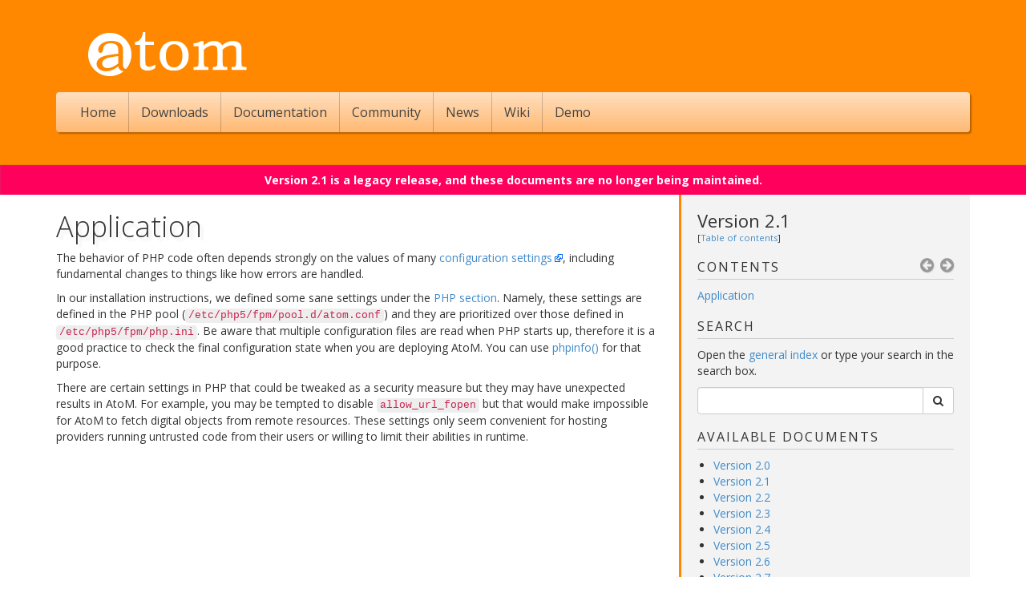

--- FILE ---
content_type: text/html; charset=utf-8
request_url: https://www.accesstomemory.org/en/docs/2.1/admin-manual/security/application/
body_size: 10907
content:


<!DOCTYPE html>
<!--
            ,,,,,,,,,,,,,,,
         ,,,,,,,,,,,,,,,,,,,,,
      ,,,,,,,,,,,,,,,,,,,,,,,,,,,
     ,,,,,,,,,,,,,,,,,,,,,,,,,,,,,
   ,,,,,,,,,,,,,           ,,,,,,,,,
  ,,,,,,,,,,,      ,,,       ,,,,,,,,
 ,,,,,,,,,,   ,,,,,,,,,,,     ,,,,,,,,
 ,,,,,,,,    ,,,,,,,,,,,,,    ,,,,,,,,
,,,,,,,,     ,,,,,,,,,,,,,     ,,,,,,,,
,,,,,,,,    ,,,,,,,,,,,,,,,    ,,,,,,,,
,,,,,,,,    ,,,,,,,,,,,,,,,    ,,,,,,,,
,,,,,,,,,   ,,,,,,,,,,,         ,,,,,,,,
,,,,,,,,,,,,,,,,,,       ,,,    ,,,,,,,,
,,,,,,,,,,,,,,,      ,,,,,,,    ,,,,,,,
,,,,,,,,,,,,     ,,,,,,,,,,,     ,,,,,,
,,,,,,,,,,,    ,,,,,,,,,,,,,,    ,,,,,,
 ,,,,,,,,,    ,,,,,,,,,,,,,,     ,,,,,
 ,,,,,,,,     ,,,,,,,,,,,,,       ,,,,
  ,,,,,,,     ,,,,,,,,,,,   ,,
   ,,,,,,,      ,,,,,,     ,,,,
     ,,,,,,             ,,,,,,,,,,
      ,,,,,,,        ,,,,,,,,,,,,
         ,,,,,,,,,,,,,,,,,,,,,
            ,,,,,,,,,,,,,,,
                  ,,,
-->
<html lang="en">
  <head>
    <meta charset="utf-8">
    <title>Application | Documentation (Version 2.1) | AtoM: Open Source Archival Description Software</title>
    <meta name="viewport" content="width=device-width, initial-scale=1.0">
    <meta name="description" content="Access to Memory (AtoM): Open Source Archival Description Software">
    <meta name="author" content="Artefactual Systems Inc.">
    <link rel="shortcut icon" href="//www.artefactual.com/favicon.ico">
    <link rel="stylesheet" type="text/css" href="https://www.accesstomemory.org/assets/build/style.css" />
    <link rel="stylesheet" type="text/css" href="//fonts.googleapis.com/css?family=Open+Sans:300,400,400italic,700" />
    <link rel="stylesheet" type="text/css" href="//maxcdn.bootstrapcdn.com/font-awesome/4.2.0/css/font-awesome.min.css" />
    <script src="https://www.accesstomemory.org/assets/build/vendor.js" type="text/javascript"></script>
    <script src="https://www.accesstomemory.org/assets/build/local.js" type="text/javascript"></script>
  </head>

  <body>

    <header>
      <div class="container">

        <a href="/en/"><img id="welcome-logo" src="https://www.accesstomemory.org/assets/images/logo-white.png" /></a>

        <div class="navbar navbar-atom">
          <div class="navbar-header">
            <button type="button" class="navbar-toggle" data-toggle="collapse" data-target=".navbar-collapse">
              <span class="icon-bar"></span>
              <span class="icon-bar"></span>
              <span class="icon-bar"></span>
            </button>
            <a href="/en/" class="navbar-brand"><img src="https://www.accesstomemory.org/assets/images/logo-navbar.png" /></a>
          </div>
          <div class="navbar-collapse collapse">
            <ul class="nav navbar-nav">
              <li><a href="/en/">Home</a></li>
              <li><a href="/en/download/">Downloads</a></li>
              <li class="dropdown">
                <a href="" class="dropdown-toggle" data-toggle="dropdown">Documentation</a>
                <ul class="dropdown-menu">

                  <li role="presentation" class="dropdown-header">AtoM (stable)</li>
                  <li><a href="/en/docs/2.10/">Version 2.10</a></li>

                  <li role="presentation" class="dropdown-header">AtoM (legacy)</li>
                  <li><a href="/en/docs/2.9/">Version 2.9</a></li>
                  <li><a href="/en/docs/2.8/">Version 2.8</a></li>
                  <li><a href="/en/docs/2.7/">Version 2.7</a></li>
                  <li><a href="/en/docs/2.6/">Version 2.6</a></li>
                  <li><a href="/en/docs/2.5/">Version 2.5</a></li>
                  <li><a href="/en/docs/2.4/">Version 2.4</a></li>
                  <li><a href="/en/docs/2.3/">Version 2.3</a></li>
                  <li><a href="/en/docs/2.2/">Version 2.2</a></li>
                  <li><a href="/en/docs/2.1/">Version 2.1</a></li>
                  <li><a href="/en/docs/2.0/">Version 2.0</a></li>

                  <li class="divider"></li>
                  <li role="presentation" class="dropdown-header">ICA-AtoM (legacy)</li>
                  <li><a href="https://wiki.ica-atom.org">Version 1.3.2</a></li>

                  <li class="divider"></li>
                  <li role="presentation" class="dropdown-header">Other resources (wiki)</li>
                  <li><a href="https://wiki.accesstomemory.org/Resources/Documentation">About / Contribute</a></li>

                </ul>
              </li>
              <li><a href="/en/community/">Community</a></li>
              <li><a href="/en/news/">News</a></li>
              <li><a href="https://wiki.accesstomemory.org">Wiki</a></li>
              <li class="dropdown">
                <a href="#" class="dropdown-toggle" data-toggle="dropdown">Demo</a>
                <ul class="dropdown-menu">
                  <li role="presentation" class="dropdown-header">Try it now!</li>
                  <li><a href="https://demo.accesstomemory.org">AtoM 2</a></li>
                </ul>
              </li>
            </ul>
          </div>
        </div>

        

      </div>
    </header>

    <main>
      

  <div class="sphinx-dev-banner sphinx-banner-project-status-legacy">
    
      
        Version 2.1 is a legacy release, and these documents are no longer being maintained.
      
    
    
    
    
    
  </div>

  <div class="container sphinx-page sphinx-page-admin-manual/security/application">
    <div class="row">

      <!-- ································································· -->
      <!-- BODY                                                              -->
      <!-- ································································· -->
      <div class="col-sm-8">
        <div class="sphinx-body">
          
            <div class="section" id="application">
<span id="security-application"></span><h1>Application<a class="headerlink" href="#application" title="Permalink to this headline">¶</a></h1>
<p>The behavior of PHP code often depends strongly on the values of many
<a class="reference external" href="http://php.net/manual/en/ini.list.php">configuration settings</a>, including
fundamental changes to things like how errors are handled.</p>
<p>In our installation instructions, we defined some sane settings under the
<a class="reference internal" href="../../installation/linux/#linux-dependency-php"><span class="std std-ref">PHP section</span></a>. Namely, these settings are defined
in the PHP pool (<code class="file docutils literal notranslate"><span class="pre">/etc/php5/fpm/pool.d/atom.conf</span></code>) and they are
prioritized over those defined in <code class="file docutils literal notranslate"><span class="pre">/etc/php5/fpm/php.ini</span></code>. Be aware that
multiple configuration files are read when PHP starts up, therefore it is a good
practice to check the final configuration state when you are deploying AtoM. You
can use <a class="reference internal" href="../../maintenance/troubleshooting/#phpinfo"><span class="std std-ref">phpinfo()</span></a> for that purpose.</p>
<p>There are certain settings in PHP that could be tweaked as a security measure
but they may have unexpected results in AtoM. For example, you may be tempted to
disable <code class="docutils literal notranslate"><span class="pre">allow_url_fopen</span></code> but that would make impossible for AtoM to fetch
digital objects from remote resources. These settings only seem convenient for
hosting providers running untrusted code from their users or willing to limit
their abilities in runtime.</p>
</div>

          
        </div>
      </div>

      <!-- ································································· -->
      <!-- SIDEBAR                                                           -->
      <!-- ································································· -->
      <div class="col-sm-4">
        <div class="sphinx-sidebar dark-sidebar">

          <h2 class="heading"><a href="/en/docs/2.1/">Version 2.1</a></h2>

          <div class="box toc-link">
            [<a href="/en/docs/2.1/contents/">Table of contents</a>]
          </div>

          
            <div class="box navigation-links">
              
                <a href="../" title="Security" data-toggle="tooltip"><i class="fa fa-arrow-circle-left"></i></a>
              
              
                <a href="../firewall/" title="Firewall" data-toggle="tooltip"><i class="fa fa-arrow-circle-right"></i></a>
              
            </div>
          

          
            
              <div class="box toc-tree">
                <h2>Contents</h2>
                <ul>
<li><a class="reference internal" href="#">Application</a></li>
</ul>

              </div>
            
          
          <div class="box sphinx-search-box">
            <h2>Search</h2>
            
            
              <p>Open the <a href="/en/docs/2.1/genindex/">general index</a> or type your search in the search box.</p>
            
            <form method="get" action="/en/docs/2.1/search/">
              <div class="input-group">
                <input name="q" type="text" class="form-control" value="">
                <span class="input-group-btn">
                  <button class="btn btn-default" type="submit"><span class="fa fa-search"></span></button>
                </span>
              </div>
            </form>
          </div>
          <div class="box">
            <h2>Available documents</h2>
            <ul>
              
                <li><a href="/en/docs/2.0/">Version 2.0</a></li>
              
                <li><a href="/en/docs/2.1/">Version 2.1</a></li>
              
                <li><a href="/en/docs/2.2/">Version 2.2</a></li>
              
                <li><a href="/en/docs/2.3/">Version 2.3</a></li>
              
                <li><a href="/en/docs/2.4/">Version 2.4</a></li>
              
                <li><a href="/en/docs/2.5/">Version 2.5</a></li>
              
                <li><a href="/en/docs/2.6/">Version 2.6</a></li>
              
                <li><a href="/en/docs/2.7/">Version 2.7</a></li>
              
                <li><a href="/en/docs/2.8/">Version 2.8</a></li>
              
                <li><a href="/en/docs/2.9/">Version 2.9</a></li>
              
                <li><a href="/en/docs/2.10/">Version 2.10</a></li>
              
            </ul>
          </div>

          

        </div>
      </div>

    </div>
  </div>


    </main>

    

    <!-- Google Analytics -->
    <script> window.ga = function() { ga.q.push(arguments) }; ga.q = []; ga.l =+ new Date; ga('create', 'UA-4073938-13', 'auto'); ga('send','pageview'); </script>
    <script src="https://www.google-analytics.com/analytics.js" async defer></script>

  </body>
</html>


--- FILE ---
content_type: text/plain
request_url: https://www.google-analytics.com/j/collect?v=1&_v=j102&a=764105543&t=pageview&_s=1&dl=https%3A%2F%2Fwww.accesstomemory.org%2Fen%2Fdocs%2F2.1%2Fadmin-manual%2Fsecurity%2Fapplication%2F&ul=en-us%40posix&dt=Application%20%7C%20Documentation%20(Version%202.1)%20%7C%20AtoM%3A%20Open%20Source%20Archival%20Description%20Software&sr=1280x720&vp=1280x720&_u=IEBAAEABAAAAACAAI~&jid=629457902&gjid=1657197525&cid=1923133129.1769611503&tid=UA-4073938-13&_gid=2088868011.1769611503&_r=1&_slc=1&z=1187245920
body_size: -452
content:
2,cG-3PKD2C03DL